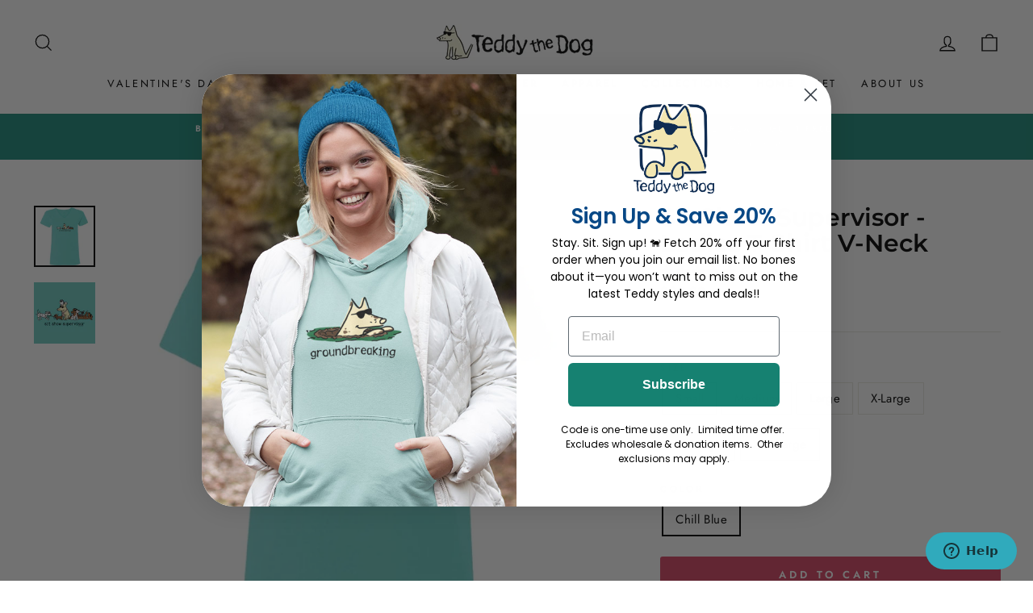

--- FILE ---
content_type: text/plain;charset=UTF-8, text/javascript
request_url: https://app.accessibilityspark.com/sessions?shop=teddythedog.myshopify.com
body_size: -82
content:
// 1768608579181 | teddythedog.myshopify.com | null | undefined